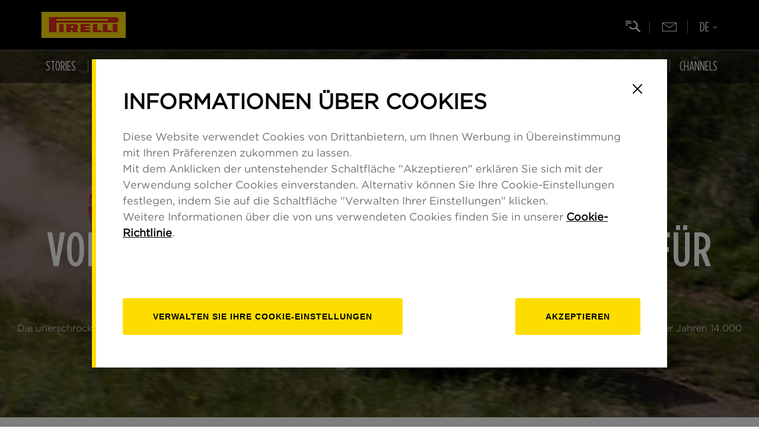

--- FILE ---
content_type: text/html; charset=UTF-8
request_url: https://www.pirelli.com/global/de-de/race/andere-wettkaempfe/von-peking-nach-paris-eine-premiere-fu-r-ferrari-55848/
body_size: 82961
content:

















	
	
	
		
		
		
		
		
		
		
	
	
	
	
	










	
	
	
	
	
	







    
    
        
    



    
    
    
    
        
        
        
        
        
        
        
        
    
    
    
    





	<!DOCTYPE html>
	<!--[if lt IE 8 ]><html lang="it" class="no-js"><![endif]-->
	<!--[if IE 8 ]><html lang="it" class="no-js ie8"><![endif]-->
	<!--[if IE 9 ]><html lang="it" class="no-js ie9"><![endif]-->
	<!--[if (gt IE 9)|!(IE)]><!-->
	<html lang="it" class="no-js">
<!--<![endif]-->

<head>





	
		
	
	



	

	

	

	

	

	





























    <meta name='robots' content='index, follow, max-image-preview:large, max-snippet:-1, max-video-preview:-1' />


    
    
      
    
	
    
    
    
    
    
    

    
        
    
    
    
        
            
            
                
<meta charset="UTF-8" />
<meta content="IE=edge,chrome=1" http-equiv="X-UA-Compatible" />
<meta name="viewport" content="width=device-width, initial-scale=1.0" />
<link
  rel="icon"
  href="https://www.pirelli.com/global/de-de/assets/resources/gfx/favicon.ico"
  type="image/x-icon"
/>

<script src="https://www.google.com/recaptcha/api.js"></script>

<link
  rel="stylesheet"
  href="https://www.pirelli.com/global/de-de/assets/css/common.css?v=0"
/>

<link
  rel="stylesheet"
  href="https://www.pirelli.com/global/de-de/assets/css/article-tpl.css?v=0"
/>
<link
  rel="stylesheet"
  href="//www.pirelli.com/global/de-de/assets/css/custom.css?v=1.78"
/>




<!-- ANALYTICS GTM AND COOKIE BAR-->
<script>
  if (
    (!window.cookieBarAdded || window.cookieBarAdded === undefined) &&
    window.location.host !== "kolumbus-pirelli-preprod.dshare.cloud"
  ) {
    analyticsEvent = function () {};
    analyticsVPV = function () {};
    analyticsClearVPV = function () {};
    analyticsForm = function () {};
    analyticsSocial = function () {};
    window.dataLayer = window.dataLayer || [];

    var lang = "de-de";
    var cookieLang = lang.replace("-", "_");
    var cookieScript = document.createElement("script");
    cookieScript.src =
      "//www.pirelli.com/staticfolder/Tyre/cookie-bar/1.8/cookies-gtm.min.js?countrycode=" +
      cookieLang +
      "&gtmcontainer=GTM-5474NX&bu=global&customdata=global";
    if ("www.pirelli.com".includes("www-uat")) {
      cookieScript.src += "&forcecookies=1";
    }
    cookieScript.id = "cookiescript";
    document.head.appendChild(cookieScript);
    window.cookieBarAdded = true;
  }
</script>

<!-- ANALYTICS GTM AND COOKIE BAR -->

<!-- Facebook Pixel Code NL-->
<!-- <script>
    ! function(f, b, e, v, n, t, s) {
        if (f.fbq) return;
        n = f.fbq = function() {
            n.callMethod ? n.callMethod.apply(n, arguments) : n.queue.push(arguments)
        };
        if (!f._fbq) f._fbq = n;
        n.push = n;
        n.loaded = !0;
        n.version = '2.0';
        n.queue = [];
        t = b.createElement(e);
        t.async = !0;
        t.src = v;
        s = b.getElementsByTagName(e)[0];
        s.parentNode.insertBefore(t, s)
    }(window, document, 'script', 'https://connect.facebook.net/en_US/fbevents.js');
    //fbq('init', '447303146398122');
</script>-->
<!-- End Facebook Pixel Code NL -->

<!-- Facebook Pixel Code -->
<!-- <script>
    //fbq('init', '412934738880506');
    fbq('track', "PageView");
    fbq('track', 'CompleteRegistration');
</script>-->

<!-- Google Code per il tag di remarketing -->
<script type="text/javascript">
  /* <![CDATA[ */
  var google_conversion_id = 882404798;
  var google_custom_params = window.google_tag_params;
  var google_remarketing_only = true;
  /* ]]> */
</script>
<script
  type="text/javascript"
  src="//www.googleadservices.com/pagead/conversion.js"
></script>
<noscript
  ><div style="display: inline">
    <img
      height="1"
      width="1"
      style="border-style: none"
      alt=""
      src="//googleads.g.doubleclick.net/pagead/viewthroughconversion/882404798/?value=0&amp;guid=ON&amp;script=0"
    /></div
></noscript>


            
        
    
    
    








































































    


    



<!-- METADATI SEO -->

   
   
<title>Von Peking nach Paris: eine premiere für Ferrari | Pirelli</title>
   


<meta name="viewport" content="width=device-width, initial-scale=1.0">


   
   
<meta name="description" content="Die unerschrockenen Italiener Giorgio Schön und Enrico Guggiari stellten sich der Herausforderung, in einem Ferrari 308 GT4 aus den 1970er Jahren 14.000 Kilometer mit Pirelli Reifen zu fahren" />
   


<meta name="Keywords" content="" />
<meta name="sections" content="andere-wettkaempfe" />

<meta http-equiv="X-UA-Compatible" content="IE=Edge" />
<meta http-equiv="Content-Type" content="text/html;charset=UTF-8" />

<link rel="canonical" href="https://www.pirelli.com/global/de-de/race/andere-wettkaempfe/von-peking-nach-paris-eine-premiere-fu-r-ferrari-55848/"/>

    
        
        
            <link href="https://www.pirelli.com/global/de-de/race/andere-wettkaempfe/von-peking-nach-paris-eine-premiere-fu-r-ferrari-55848/amp/"/>
        
    


<meta property="og:type" content="article">
<meta property="og:title" content="Von Peking nach Paris: eine premiere für Ferrari">
<meta property="og:description" content="Zwei Freunde stehen auf dem Dach eines klassischen Ferrari, umgeben von der Schönheit eines Pariser Platzes. Hinter ihnen liegen 14.000 Kilometer voller unglaub">
<meta property="og:image" content="https://binaries.pirelli.com/2022/11/17/153946685-45a9c90c-c3d6-444d-8cb6-7a1ff203af62.jpg">
<meta property="og:image:width"  content="1000" >
<meta property="og:image:height" content="1000">
<meta property="og:url" content="https://www.pirelli.com/global/de-de/race/andere-wettkaempfe/von-peking-nach-paris-eine-premiere-fu-r-ferrari-55848/">

<meta property="twitter:card" content="summary_large_image">

<meta property="twitter:title" content="Von Peking nach Paris: eine premiere für Ferrari">
<meta property="twitter:description" content="Zwei Freunde stehen auf dem Dach eines klassischen Ferrari, umgeben von der Schönheit eines Pariser Platzes. Hinter ihnen liegen 14.000 Kilometer voller unglaub">
<meta property="twitter:url" content="https://www.pirelli.com/global/de-de/race/andere-wettkaempfe/von-peking-nach-paris-eine-premiere-fu-r-ferrari-55848/">
<meta property="twitter:image" content="https://binaries.pirelli.com/2022/11/17/153946685-45a9c90c-c3d6-444d-8cb6-7a1ff203af62.jpg">
<meta property="twitter:image:width"  content="1000">
<meta property="twitter:image:height" content="1000">
<link rel="image_src" href="https://binaries.pirelli.com/2022/11/17/153946685-45a9c90c-c3d6-444d-8cb6-7a1ff203af62.jpg" />
<meta name="publisher" content="Pirelli" /> 
<meta name="url" content="https://www.pirelli.com/global/de-de/race/andere-wettkaempfe/von-peking-nach-paris-eine-premiere-fu-r-ferrari-55848/" />





    
    
    
    
    
    
    


    
    
    
    
     <link rel="alternate" href="https://www.pirelli.com/global/de-de/race/andere-wettkaempfe/von-peking-nach-paris-eine-premiere-fu-r-ferrari-55848/" hreflang="de" />
    
    
    
    
    













    
    
    
    
    
        <script type="application/ld+json">
        {
            "@context": "https://schema.org",
            "@type": "NewsArticle",
            "url": "https://www.pirelli.com/global/de-de/race/andere-wettkaempfe/von-peking-nach-paris-eine-premiere-fu-r-ferrari-55848/",
            "mainEntityOfPage": "https://www.pirelli.com/global/de-de/race/andere-wettkaempfe/von-peking-nach-paris-eine-premiere-fu-r-ferrari-55848/",
            "headline": "Von Peking nach Paris: eine premiere für Ferrari",
            "text": "Zwei Freunde stehen auf dem Dach eines klassischen Ferrari, umgeben von der Schönheit eines Pariser Platzes. Hinter ihnen liegen 14.000 Kilometer voller unglaublicher Landschaften und unvergesslicher Momente, aber auch Schlamm, Schmerz und Streit.               Diesen Moment erleben Giorgio Schön und Enrico Guggiari unmittelbar nach dem Abschluss der  Peking to Paris  Motor Challenge, in deren Verlauf sie in einem mit Pirelli Reifen ausgestatteten  308 GT4  Rossocorsa aus dem Jahre 1974 durch zwölf Länder gereist waren.               Eine unglaubliche Leistung, zumal zuvor noch kein Ferrari das Langstreckenrennen absolviert hatte. Und doch spüren die beiden Fahrer in jenen Minuten auch eine gewisse Trauer, denn vielleicht hätten sie einen Platz auf dem Podium erkämpfen können, hätte es nicht eine Reihe von Missgeschicken gegeben.               Eine unglaubliche Leistung, zumal zuvor noch kein Ferrari das Langstreckenrennen absolviert hatte.                                                                                                                                                                                                                             Show more images                                                                                                                                                                                                                                                                                                                                                                                                                                                                                                                                                                                                                                                                                                                                                                                                                                                                                                                                                                                                                                                                                                                                                                                                                                                                                                                                                                                                                                                                Probleme auf der Strecke          „Wir sind glücklich, aber auch ein wenig traurig“, erklärt der erfahrene Fahrer und ehemalige Energieberater  Enrico Guggiari  (72). „Wir fühlten, das Auto und die Reifen waren einer Platzierung unter den Top-Drei würdig, und wir haben viele Sonderprüfungen gewonnen. Aber leider gab es einige unvorhersehbare Probleme, die uns wirklich zurückgeworfen haben.&#034;               Tatsächlich mussten sie bereits während der ersten Etappe – unmittelbar nach dem Verlassen der chinesischen Mauer – anhalten, weil Guggiari an einem Nierenstein litt und eine zweitägige medizinische Notfallbehandlung benötigte.               Daraufhin durften die beiden das Rennen zunächst nicht wieder aufnehmen: „Sie sagten uns, die Rallye sei für uns vorbei, ein schrecklicher negativer Höhepunkt. Aber zum Glück ließen sie uns dann doch weitermachen“, erzählt  Giorgio Schön  (73), ein Geschäftsmann aus der Modebranche und Gründer von Rossocorsa Racing.        Verlorene Zeit aufholen          Nach ihrer Rückkehr ins Rennen musste das Duo sich zwei Tage durch die fesselnde, aber ausgesprochen knifflige Wüste Gobi kämpfen, aber die Männer freuten sich, überhaupt wieder im Rennen zu sein und genossen die unglaublichen Landschaften der Mongolei.               „Die Aussicht war phantastisch“, erinnert sich Guggiari. „Das war definitiv der beste Teil, auch hinsichtlich des Rennens.“               „Der Himmel in der Mongolei hat eine unglaubliche Farbe – wir fuhren auf einmaligen Straßen“, ergänzt Schön.               Der Himmel in der Mongolei hat eine unglaubliche Farbe –&amp;nbsp;wir fuhren auf einmaligen Straßen                Durch einige spektakuläre Zeiten in den Sonderprüfungen auf Wüstenstraßen schob das Paar sein rotes Auto vom letzten Platz der 108 Teams nach vorne, obwohl die Führenden unerreichbar blieben. Nach einem weiteren medizinischen Problem begann der 308 GT4 zu fliegen, und als sie Europa erreichten, lag das Duo bereits auf dem 50. Platz und schickte sich an, sich für den Europacup zu qualifizieren – eine Kategorie, die nur die Etappen des Kontinents berücksichtigt.        Gegen alle Widrigkeiten          „Das Auto lief absolut perfekt, obwohl niemand geglaubt hat, dass wir das Rennen beenden können“, erinnert sich Guggiari. „Als wir wieder in  Peking  ankamen, war der Vergaser komplett hinüber. Ich verbrachte einen Nachmittag damit, die Zündkerzen zu wechseln und zu versuchen, die Vergaser zu kombinieren. Andere Konkurrenten kamen vorbei und dachten: &#039;Diese Jungs werden niemals den Start schaffen`, aber wir haben es geschafft, das Rennen zu beenden und die ganze Zeit mit unseren Pirelli Reifen zu fahren.&#034;               Das Auto lief absolut perfekt, obwohl niemand geglaubt hat,&amp;nbsp; dass wir das Rennen beenden können                Die  Pirelli  Reifen haben ihre Aufgabe perfekt erfüllt: „In Asien haben wir auf sehr gefährlichen Straßen, fast unbefestigten Wegen, Scorpion Reifen montiert, die ideal für solche Bedingungen sind“, erklärt Schön. „Wir hatten nur zwei Platten, einen aufgrund eines wirklich scharfen Felsens, den anderen verursachte ein Nagel. In Europa hingegen fuhren wir ab Finnland mit den CN 36 Reifen, der uns auf den Sonderetappen, auf denen wir oftmals die besten Zeiten erzielten, sehr schnell machte.“               Im  Europapokal  lag das Paar mit einem satten Vorsprung an der Spitze des Feldes, doch das Pech blieb ihnen weiterhin treu – in Polen verwirrte sie die Beschilderung einer Zapfsäule, und sie tankten Diesel. Sie verloren Stunden mit dem Entleeren des Tanks und dem Reinigen des Motors, was schließlich die Hoffnung der beiden Italiener auf einen Podiumsplatz begrub. „Es war wirklich schade, zumal wir ein tolles Auto hatten und gut fuhren. Enrico saß bei den Etappen auf unbefestigten Pisten am Steuer, ich bei den Abschnitten auf Asphalt“, berichtet Schön.               Sie verloren Stunden mit dem Entleeren des Tanks und dem Reinigen des Motors, was schließlich die Hoffnung der beiden Italiener auf einen Podiumsplatz begrub.         Bonjour Paris                         Am 7. Juli schwengte Paolo Costantino Borghese, ein Nachfahre von Prinz Scipione Borghese, dem Sieger der ersten Rallye von Peking nach Paris im Jahr 1907, die Zielflagge auf dem Place Vendôme. 36 Tage und zwölf Länder lagen hinter den Wettbewerbern. Die australische Legende  Gerry Crown , inzwischen 87 Jahre alt, und sein Co-Pilot Matt Bryson erzielten einen historischen Hattrick – sie gewannen die Rallye zum dritten Mal in einem Leyland P76.               Eine weitere unglaubliche Leistung erbrachten Mitch Goss und Christopher Rolph: Sie erreichten die Ziellinie, nachdem sie die 14.000 Kilometer in einem  Dampfwagen von 1910  gefahren waren.               Den Zieleinlauf empfand Schön als einen sehr emotionalen Moment. „All unsere Anhänger, ein paar Freunde und die Familie standen dort: Bei der Ankunft hat man das Gefühl, etwas Wichtiges geschafft zu haben. Und in Paris muss man sowieso feiern.“        Nächstes Mal Glück?          Die  nächste Peking nach Paris  Motor Challenge findet in drei Jahren statt, und weder Schön noch Guggiari haben eine erneute Teilnahme ausgeschlossen.               „Für 2022 planen sie, die europäische Route zu ändern und sich nach Süden in Richtung Türkei und Griechenland zu orientieren“, sagt Guggiari. „Und ich muss gestehen, dass die Straßen von Finnland in diesem Jahr etwas langweilig waren, während die für das nächste Mal geplanten Routen wirklich gut aussehen.“               Schön würde ein weiterer Versuch nichts ausmachen. Es wäre sein dritter Anlauf. „Das wäre wunderbar, obwohl bis dahin drei Jahre vergangen sein werden und ich sehen muss, wie ich mich dann fühle.“               „Die Anmeldefrist endet in sechs Monaten, und obwohl sie teuer sind, werden die Plätze wegen der Schönheit dieses einzigartigen Rennens sofort vergeben – daher muss ich bald eine Entscheidung treffen.“",
            "keywords": "",
            "articleSection": "andere wettkaempfe",
            "publisher": {
                "@type": "Organization",
                "name": "Pirelli",
                "logo": {
                "@type": "ImageObject",
                "url": "https://www.pirelli.com/global/de-de/assets/images/pirelli-logo.png",
                "height": "233",
                "width":"1080"
                }
            },
            "image": {
                "contentUrl": "https://binaries.pirelli.com/2022/11/17/153946685-45a9c90c-c3d6-444d-8cb6-7a1ff203af62.jpg",
                "url": "https://binaries.pirelli.com/2022/11/17/153946685-45a9c90c-c3d6-444d-8cb6-7a1ff203af62.jpg",
                "@type": "ImageObject",
                "width": "1000",
                "height": "1000"
            },
            "author": {
                "@type": "Person",
                "name": "Pirelli"
            },
            "dateCreated": "2019-07-17T17:17:00Z",
            "dateModified": "2019-09-19T12:39:20Z",
            "datePublished": "2019-07-18T04:00:00Z"
        }
        </script>
    


</head>

<body class="en_WW">
	<!-- Google Tag Manager (noscript) -->
	<noscript>
		<iframe src="https://www.googletagmanager.com/ns.html?id=GTM-5474NX"
			height="0" width="0" style="display: none; visibility: hidden"></iframe>
	</noscript>
	<!-- End Google Tag Manager (noscript) -->

	<script type="text/pirelli-template" id="preloader-template">
                                                <div id="preloader-wrapper">
                                                    <img src="/resources/gfx/dash-loading.gif" />
                                                </div>
                                            </script>
	<script type="text/pirelli-template" id="lightbox-template">
                                                <div class="lightbox-wrapper">
                                                    <div class="over-lightbox"></div>
                                                    <div class="lightbox">
                                                        <a title="Close" class="close-lightbox" href="javascript:void(0)">&times;</a>
                                                        <div class="content-lightbox">

                                                        </div>
                                                    </div>
                                                </div>
                                            </script>

	
	<header id="header" data-mediator="common">
  <div class="mainBar">
    <div class="container">
      <!-- ZONA 3-->

      <a
        id="logo"
        href="//www.pirelli.com/global/de-de/homepage/"
      >
        <img
          class="respImage"
          src="https://binaries.pirelli.com/common/logo-pirelli2x.jpg"
          alt="PIRELLI"
        />
      </a>

      <!-- ZONA 3 - END -->
      <div
        class="visible-xs-inline-block visible-sm-inline-block visible-md-inline-block mobileMenu"
      >
        <span></span>
        <span></span>
        <span></span>
      </div>
    </div>
  </div>

  <div class="navBar">
    <div class="container">
      <a
        class="goToCom"
        href="//www.pirelli.com/global/de-de/homepage/"
        aria-label="Vai al sito Pirelli"
      ></a>
      <div class="searchTrigger" tabindex="0"></div>
      <div class="goToNl">
        <a
          href="//www.pirelli.com/global/en-ww/facebook-newsletter/"
        ></a>
      </div>
      <div
        class="langSelector"
        tabindex="0"
        aria-haspopup="true"
        aria-label="Selezione della lingua"
      >
        <div class="langCurrent"><span></span></div>
        <div class="langSubMenu">
          <a
            tabindex="0"
            href="//www.pirelli.com/global/it-it/homepage/"
            aria-label="Italiano"
            >IT</a
          >
          <a
            tabindex="0"
            href="//www.pirelli.com/global/en-ww/homepage/"
            aria-label="Inglese"
            >EN</a
          >
          <a
            tabindex="0"
            href="//www.pirelli.com/global/es-es/homepage/"
            aria-label="Spagnolo"
            >ES</a
          >
          <a
            tabindex="0"
            href="//www.pirelli.com/global/pt-br/homepage/"
            aria-label="Portoghese"
            >BR</a
          >
          <a
            tabindex="0"
            class="active"
            href="//www.pirelli.com/global/de-de/homepage/"
            aria-label="Tedesco"
            >DE</a
          >
          <a
            tabindex="0"
            href="//www.pirelli.com/global/fr-fr/homepage/"
            aria-label="Francese"
            >FR</a
          >
          <a
            tabindex="0"
            href="//www.pirelli.cn/global/zh-cn/homepage/"
            aria-label="Cinese"
            >中国</a
          >
        </div>
      </div>
    </div>

    <div class="container static-position">
      <nav class="navWrapper">
        <div class="navItemLeft">
          <div class="submenu-area">
            





<!-- MENUURL: https://www.pirelli.com/global/de-de/utility/menu-57868/ -->
    
        <div id="stories-navitem" class="navItem navigation-submenu">
            <div class="navItemLabel"><a href=""><i class="hidden-xs fa fa-bars"></i>Stories</a></div>
            <div class="navigation">
                <div class="content-nav">
                    <div class="box-translate">

                        <div class="col-md-4">
                            <div class="h3">Stories</div>
                        </div>

                        <div class="col-md-4">

                            <ul class="second-level">
                                
                                    
                                        
                                            <li data-menu-id="0" class="with-children" data-cat="road">
                                                <a href="https://www.pirelli.com/global/de-de/road/"><i class="fa fa-plus"></i>Road</a>
                                            </li>
                                        
                                        
                                            
                                
                                    
                                        
                                            <li data-menu-id="1" class="with-children" data-cat="race">
                                                <a href="https://www.pirelli.com/global/de-de/race/"><i class="fa fa-plus"></i>Race</a>
                                            </li>
                                        
                                        
                                            
                                
                                    
                                        
                                            <li data-menu-id="2" class="with-children" data-cat="life">
                                                <a href="https://www.pirelli.com/global/de-de/life/"><i class="fa fa-plus"></i>Life</a>
                                            </li>
                                        
                                        
                                            
                                
                            </ul>

                        </div>

                        <div class="col-md-4 third-column">
                            
                            

                                <ul class="third-level" data-menu-parent-id="0" data-cat="road">
                                    <li class="cat-title"><a href="https://www.pirelli.com/global/de-de/road/">Road overview</a></li>
                                    
                                        <li class="stories-links"><a href="https://www.pirelli.com/global/de-de/road/automobile/"><span>Automobile</span></a></li>
                                        
                                    
                                        <li class="stories-links"><a href="https://www.pirelli.com/global/de-de/road/motorrad/"><span>Motorrad</span></a></li>
                                        
                                    
                                        <li class="stories-links"><a href="https://www.pirelli.com/global/de-de/road/fahrrad/"><span>Fahrrad</span></a></li>
                                        
                                    
                                </ul>
                            

                                <ul class="third-level" data-menu-parent-id="1" data-cat="race">
                                    <li class="cat-title"><a href="https://www.pirelli.com/global/de-de/race/">Race overview</a></li>
                                    
                                        <li class="stories-links"><a href="https://www.pirelli.com/global/de-de/race/formel-1/"><span>Formel 1</span></a></li>
                                        
                                    
                                        <li class="stories-links"><a href="https://www.pirelli.com/global/de-de/race/rallye/"><span>Rally</span></a></li>
                                        
                                    
                                        <li class="stories-links"><a href="https://www.pirelli.com/global/de-de/race/gran-turismo/"><span>Gran Turismo</span></a></li>
                                        
                                    
                                        <li class="stories-links"><a href="https://www.pirelli.com/global/de-de/race/superbike/"><span>Superbike</span></a></li>
                                        
                                    
                                        <li class="stories-links"><a href="https://www.pirelli.com/global/de-de/race/segelsport/"><span>Segelsport</span></a></li>
                                        
                                    
                                        <li class="stories-links"><a href="https://www.pirelli.com/global/de-de/race/andere-wettkaempfe/"><span>Andere Wettkaempfe</span></a></li>
                                        
                                    
                                        <li class="stories-links"><a href="https://www.pirelli.com/global/de-de/race/e-sport/"><span>E-sport</span></a></li>
                                        
                                    
                                        <li class="stories-links"><a href="https://www.pirelli.com/global/de-de/race/gaming/"><span>Gaming</span></a></li>
                                        
                                    
                                </ul>
                            

                                <ul class="third-level" data-menu-parent-id="2" data-cat="life">
                                    <li class="cat-title"><a href="https://www.pirelli.com/global/de-de/life/">Life overview</a></li>
                                    
                                        <li class="stories-links"><a href="https://www.pirelli.com/global/de-de/life/nachhaltigkeit/"><span>Nachhaltigkeit</span></a></li>
                                        
                                    
                                        <li class="stories-links"><a href="https://www.pirelli.com/global/de-de/life/people/"><span>People</span></a></li>
                                        
                                    
                                        <li class="stories-links"><a href="https://www.pirelli.com/global/de-de/life/pirelli-kalender/"><span>Pirelli Kalender</span></a></li>
                                        
                                    
                                        <li class="stories-links"><a href="https://www.pirelli.com/global/de-de/life/lifestyle/"><span>Lifestyle</span></a></li>
                                        
                                    
                                        <li class="stories-links"><a href="https://www.pirelli.com/global/de-de/life/innovation/"><span>Innovation</span></a></li>
                                        
                                    
                                </ul>
                            

                            <a href="#" class="prev-nav">back</a>
                        </div>

                        <div class="col-md-4 fourth-column"></div>

                        <div class="col-md-4 fifth-column"></div>

                    </div>
                </div>
            </div>
        </div>
    
        <div id="stories-navitem" class="navItem navigation-submenu">
            <div class="navItemLabel"><a href=""><i class="hidden-xs fa fa-bars"></i>Produkte</a></div>
            <div class="navigation">
                <div class="content-nav">
                    <div class="box-translate">

                        <div class="col-md-4">
                            <div class="h3">Produkte</div>
                        </div>

                        <div class="col-md-4">

                            <ul class="second-level">
                                
                                    
                                        
                                        
                                            <li>
                                                <a href="https://www.pirelli.com/tyres/de-de/pkw/homepage" target="_blank"><i class="fa fa-angle-right"></i>Autoreifen</a>
                                            </li>
                                        
                                            
                                
                                    
                                        
                                        
                                            <li>
                                                <a href="https://www.pirelli.com/tyres/de-de/motorrad/homepage" target="_blank"><i class="fa fa-angle-right"></i>Motorradreifen</a>
                                            </li>
                                        
                                            
                                
                                    
                                        
                                        
                                            <li>
                                                <a href="https://www.pirelli.com/tyres/en-ww/bike" target="_blank"><i class="fa fa-angle-right"></i>Fahrradreifen</a>
                                            </li>
                                        
                                            
                                
                            </ul>

                        </div>

                        <div class="col-md-4 third-column">
                            
                            

                                <ul class="third-level" data-menu-parent-id="0" data-cat="">
                                    <li class="cat-title"><a href="https://www.pirelli.com/tyres/de-de/pkw/homepage">Autoreifen overview</a></li>
                                    
                                </ul>
                            

                                <ul class="third-level" data-menu-parent-id="1" data-cat="">
                                    <li class="cat-title"><a href="https://www.pirelli.com/tyres/de-de/motorrad/homepage">Motorradreifen overview</a></li>
                                    
                                </ul>
                            

                                <ul class="third-level" data-menu-parent-id="2" data-cat="">
                                    <li class="cat-title"><a href="https://www.pirelli.com/tyres/en-ww/bike">Fahrradreifen overview</a></li>
                                    
                                </ul>
                            

                            <a href="#" class="prev-nav">back</a>
                        </div>

                        <div class="col-md-4 fourth-column"></div>

                        <div class="col-md-4 fifth-column"></div>

                    </div>
                </div>
            </div>
        </div>
    
        <div id="products-navitem" class="navItem navigation-submenu">
            <div class="navItemLabel"><a href=""><i class="hidden-xs fa fa-bars"></i>Lifestyle</a></div>
            <div class="navigation">
                <div class="content-nav">
                    <div class="box-translate">

                        <div class="col-md-4">
                            <div class="h3">Lifestyle</div>
                        </div>

                        <div class="col-md-4">

                            <ul class="second-level">
                                
                                    
                                        
                                        
                                            <li>
                                                <a href="https://store.pirelli.com/ " target="_blank"><i class="fa fa-angle-right"></i>Pirelli Podium Cap Special Edition</a>
                                            </li>
                                        
                                            
                                
                            </ul>

                        </div>

                        <div class="col-md-4 third-column">
                            
                            

                                <ul class="third-level" data-menu-parent-id="0" data-cat="">
                                    <li class="cat-title"><a href="https://store.pirelli.com/ ">Pirelli Podium Cap Special Edition overview</a></li>
                                    
                                </ul>
                            

                            <a href="#" class="prev-nav">back</a>
                        </div>

                        <div class="col-md-4 fourth-column"></div>

                        <div class="col-md-4 fifth-column"></div>

                    </div>
                </div>
            </div>
        </div>
    


          </div>
        </div>

        <div class="navItemRight">
          <div class="submenu-area">
            <div id="aboutus-navitem" class="navItem navigation-submenu">
              <div class="navItemLabel">
                <a
                  class="#"
                  href="https://corporate.pirelli.com/corporate/en-ww/aboutus/aboutus"
                  >Company</a
                >
              </div>
            </div>
          </div>
          <div id="channels-navitem" class="navItem">
            <div class="navItemLabel">
              <button
                class="button-navItemLabel"
                aria-haspopup="true"
                aria-expanded="true"
                tabindex="0"
              >
                Channels
              </button>
            </div>
            <div class="navItemMenu" role="menu">
              <ul>
                <li role="none">
                  <a
                    href="https://pirellicalendar.pirelli.com/en-ww/home"
                    target="_blank"
                    role="menuitem"
                    tabindex="0"
                  >
                    <img
                      alt="Pirelli Calendar"
                      src="https://binaries.pirelli.com/common/plc-channel-item-cal.png"
                    />
                    <span class="sr-only">Pirelli Calendar</span>
                  </a>
                </li>
                <li role="none">
                  <a
                    href="https://www.fondazionepirelli.org/"
                    target="_blank"
                    role="menuitem"
                    tabindex="0"
                  >
                    <img
                      alt="Fondazione Pirelli"
                      src="https://binaries.pirelli.com/common/plc-channel-item-fond.png"
                    />
                    <span class="sr-only">Fondazione Pirelli</span>
                  </a>
                </li>
                <li role="none">
                  <a
                    href="https://pirellihangarbicocca.org/"
                    target="_blank"
                    role="menuitem"
                    tabindex="0"
                  >
                    <img
                      alt="Hangar Bicocca"
                      src="https://binaries.pirelli.com/common/plc-channel-item-hangbic.png"
                    />
                    <span class="sr-only">Hangar Bicocca</span>
                  </a>
                </li>
                <li role="none">
                  <a
                    href="//www.pirellidesign.com/"
                    target="_blank"
                    role="menuitem"
                    tabindex="0"
                  >
                    <img
                      alt="Pirelli Design"
                      src="https://binaries.pirelli.com/common/plc-channel-item-design-white.png"
                    />
                    <span class="sr-only">Pirelli Design</span>
                  </a>
                </li>
                <li role="none">
                  <a
                    href="/global/it-it/150-anni/"
                    target="_blank"
                    role="menuitem"
                    tabindex="0"
                  >
                    <img
                      alt="150 Anni"
                      src="https://binaries.pirelli.com/common/Logo_Pirelli150.png"
                    />
                    <span class="sr-only">150 Anni</span>
                  </a>
                </li>
                <li role="none">
                  <a
                    href="/global/it-it/race/racingspot/"
                    role="menuitem"
                    tabindex="0"
                  >
                    <img
                      alt="Racing Spot"
                      src="https://binaries.pirelli.com/common/plc-channel-item-racing-black.png"
                    />
                    <span class="sr-only">Racing Spot</span>
                  </a>
                </li>
                <li role="none">
                  <a href="/global/it-it/world/" role="menuitem" tabindex="0">
                    <img
                      alt="Mondo"
                      src="https://binaries.pirelli.com/common/plc-channel-item-world-black.png"
                    />
                    <span class="sr-only">Mondo</span>
                  </a>
                </li>
              </ul>
            </div>
          </div>
          <div></div>
        </div>
      </nav>
    </div>
  </div>

  <div id="searchbar-wrapper" class="filter-by" data-mediator="filter-by">
    <section class="filter-tags clearfix">
      <div class="container">
        <div class="search-result-ctr">
          <div class="search-result-cnt">
            <div class="form-live-search" tabindex="0">
              <form id="live-search" action="" class="styled" method="post">
                <!-- Main Input -->
                <input
                  name="search"
                  type="text"
                  id="typeahead"
                  autocomplete="off"
                  autofocus
                  placeholder="Beginnen Sie hier mit der Eingabe."
                />
              </form>
            </div>
          </div>
        </div>
      </div>
    </section>
  </div>
</header>
<script>
  document.addEventListener("DOMContentLoaded", () => {
    const navButton = document.querySelector("#channels-navitem .navItemLabel");
    const navMenu = document.querySelector("#channels-navitem .navItemMenu");
    const menuItems = navMenu.querySelectorAll("a");

    // Toggle menu on button click or Enter/Space key
    navButton.addEventListener("click", toggleMenu);
    navButton.addEventListener("keydown", (e) => {
      if (e.key === "Enter" || e.key === " ") {
        e.preventDefault();
        toggleMenu();
      }
      if (e.key === "ArrowDown") {
        e.preventDefault();
        focusFirstMenuItem();
      }
    });

    // Close menu if clicked outside
    document.addEventListener("click", (e) => {
      if (!navMenu.contains(e.target) && e.target !== navButton) {
        closeMenu();
      }
    });

    // Keyboard navigation inside menu
    menuItems.forEach((item, index) => {
      item.addEventListener("keydown", (e) => {
        switch (e.key) {
          case "ArrowDown":
            e.preventDefault();
            focusMenuItem(index + 1);
            break;
          case "ArrowUp":
            e.preventDefault();
            focusMenuItem(index - 1);
            break;
          case "Escape":
            e.preventDefault();
            closeMenu();
            navButton.focus();
            break;
        }
      });
    });

    function toggleMenu() {
      const expanded = navButton.getAttribute("aria-expanded") === "true";
      navButton.setAttribute("aria-expanded", String(!expanded));
      navMenu.style.display = expanded ? "none" : "block";
      if (!expanded) focusFirstMenuItem();
    }

    function closeMenu() {
      navButton.setAttribute("aria-expanded", "false");
      navMenu.style.display = "none";
    }

    function focusFirstMenuItem() {
      if (menuItems.length > 0) menuItems[0].focus();
    }

    function focusMenuItem(index) {
      if (index >= 0 && index < menuItems.length) {
        menuItems[index].focus();
      }
    }

    // Initialize menu closed
    closeMenu();
  });
</script>








	
		
		

		<article data-item-id="kolumbus:pirelli-de:55848"
        class="default-article">

			<main id="page" role="main">
				<div id="article-feed" data-mediator="image-gallery">
					<article id="article-view" class="  road article"
						data-mediator="interna-tpl">
						<section id="article-headline">
							
								
									<div class="article-image"
										style="background-image:url('https://binaries.pirelli.com/2023/05/16/151346941-376069df-1344-4d7f-bd92-21e4181d3cb0.jpg');min-height:620px;">
								
								
							
							<div class="hgroup">
								<small class='mainTag' data-cat='




race'> <svg
										version="1.1" class="brk-left"
										xmlns="http://www.w3.org/2000/svg"
										xmlns:xlink="http://www.w3.org/1999/xlink" x="0px" y="0px"
										width="186.105px" height="583.242px"
										viewBox="0 0 186.105 583.242"
										enable-background="new 0 0 186.105 583.242"
										xml:space="preserve">
                                         <path class="path"
											fill-rule="evenodd" clip-rule="evenodd"
											d="M0,273.296c0.951-9.75,1.657-19.532,2.892-29.246
						                                   c10.889-85.659,48.279-157.807,111.17-216.764C124.104,17.874,135.025,9.401,146.123,0c9.279,13.604,17.95,26.316,26.648,39.068
					              	                      C88.575,104.987,43.386,190.351,46.193,297.473C48.996,404.397,98.56,487.13,186.105,548.869
					                                  	  c-8.336,11.148-16.642,22.256-25.702,34.373c-13.204-10.376-26.653-19.912-38.936-30.771
						                                  C59.405,497.603,20.414,429.462,5.685,347.804c-2.447-13.566-3.229-27.434-4.8-41.159c-0.243-2.122-0.587-4.232-0.884-6.349
						                                 C0,291.296,0,282.296,0,273.296z" />
                                    </svg> 
									<a href="https://www.pirelli.com/global/de-de/race/andere-wettkaempfe/" title="">andere wettkaempfe</a>
									<svg version="1.1" class="brk-right"
										xmlns="http://www.w3.org/2000/svg"
										xmlns:xlink="http://www.w3.org/1999/xlink" x="0px" y="0px"
										width="197.508px" height="580.054px"
										viewBox="0 0 197.508 580.054"
										enable-background="new 0 0 197.508 580.054"
										xml:space="preserve">
                                      <path class="path"
											fill-rule="evenodd" clip-rule="evenodd"
											d="M197.508,289.697c-0.938,9.413-1.685,18.85-2.845,28.236
						                              c-10.109,81.812-44.879,151.538-103.135,209.657c-19.779,19.733-41.768,36.689-65.674,51.154c-0.685,0.414-1.421,0.744-2.51,1.309
					                               	C15.498,568.409,7.765,556.936,0,545.413c90.052-57.835,143.162-138.36,150.669-245c7.493-106.459-33.476-193.583-114.482-263.101
					                                	c4.545-6.093,9.178-12.301,13.807-18.512C54.555,12.682,59.111,6.559,63.996,0c1.668,1.262,2.992,2.172,4.214,3.202
					                                  c69.712,58.789,112.122,132.94,125.434,223.374c1.453,9.869,2,19.871,3.009,29.808c0.182,1.782,0.565,3.543,0.855,5.313
					                               	C197.508,271.03,197.508,280.364,197.508,289.697z" />
                                    </svg>
								</small>

								<h1 class="pageName">
									Von Peking nach Paris: eine premiere für Ferrari
								</h1>
								
								
									<h2>

										<p>Die unerschrockenen Italiener Giorgio Schön und Enrico Guggiari stellten sich der Herausforderung, in einem Ferrari 308 GT4 aus den 1970er Jahren 14.000 Kilometer mit Pirelli Reifen zu fahren</p>

									</h2>
								
							</div>
				</div>
				</section>

				<section id="article-content">
					<div class="container">

						<div class="row">
							<div class="col-pir-6 col-pir-offset-1">
								
  
    
      







	
	
	
		
		
		
		
		
		
		
	
	
	
	
	





        

        <div class="pageTag">
          <a href="https://www.pirelli.com/global/de-de/homepage/"> Home</a>
          
            
            
            
            
              
            
            

            
              
                 
                 
              
                <i class="fa fa-angle-right"></i>
                
              
            

            
          
            
            
            
            
              
            
            

            
              
                
              
                 
                 
              
            

            
              <a href="https://www.pirelli.com/global/de-de/race/">race</a>
            
          
            
            
            
            
              
            
            

            
              
                 
               
                   <i class="fa fa-angle-right"></i>
              
                 
              
            

            
              <a href="https://www.pirelli.com/global/de-de/race/andere-wettkaempfe/">andere wettkaempfe</a>
            
          
            
            
            
            
              
            
            

            
              
                 
                 
                 
                     <i class="fa fa-angle-right"></i>
              
              
            

            
          
          <strong>
            Von Peking nach Paris: eine premiere für Ferrari
          </strong>
        </div>
							</div>
						</div>

						<div class="row">
							<div class="col-pir-1">
								






<aside id="article-aside">
	<div class="imgWrapper">
		<img src="https://binaries.pirelli.com/2022/11/17/153946685-45a9c90c-c3d6-444d-8cb6-7a1ff203af62.jpg" />
	</div>
	
		<div class="pageName">Von Peking nach Paris: eine premiere für Ferrari</div>
	
	
	
		
		
			<a href="javascript:void(0);" class="sharer" rel="nofollow"
				data-url="https://www.facebook.com/sharer/sharer.php?u=https://www.pirelli.com/global/de-de/race/andere-wettkaempfe/von-peking-nach-paris-eine-premiere-fu-r-ferrari-55848/"
				title="Facebook"> <i class="fa fa-facebook"></i>
			</a>
			<a href="javascript:void(0);" class="sharer" rel="nofollow"
				data-url="https://twitter.com/share?url=https://www.pirelli.com/global/de-de/race/andere-wettkaempfe/von-peking-nach-paris-eine-premiere-fu-r-ferrari-55848/&text=Von Peking nach Paris: eine premiere für Ferrari"
				title="X-Twitter"> <i class="fa-brands fa-x-twitter"></i></a>
		
	


</aside>
							</div>
							<div class="col-pir-6">
								<div data-mediator="article-show-more">
									<div class="articleCntSxInner open">
										<div class=" text-1st-letter">
 <div class=" paragraphText letterBig clearfix">
  <p>Zwei Freunde stehen auf dem Dach eines klassischen Ferrari, umgeben von der Schönheit eines Pariser Platzes. Hinter ihnen liegen 14.000 Kilometer voller unglaublicher Landschaften und unvergesslicher Momente, aber auch Schlamm, Schmerz und Streit.</p>
 </div>
</div>
<div class=" text">
 <div class=" paragraphText">
  <p>Diesen Moment erleben Giorgio Schön und Enrico Guggiari unmittelbar nach dem Abschluss der <strong>Peking to Paris </strong>Motor Challenge, in deren Verlauf sie in einem mit Pirelli Reifen ausgestatteten <strong>308 GT4</strong> Rossocorsa aus dem Jahre 1974 durch zwölf Länder gereist waren.</p>
 </div>
</div>
<div class=" text">
 <div class=" paragraphText">
  <p>Eine unglaubliche Leistung, zumal zuvor noch kein Ferrari das Langstreckenrennen absolviert hatte. Und doch spüren die beiden Fahrer in jenen Minuten auch eine gewisse Trauer, denn vielleicht hätten sie einen Platz auf dem Podium erkämpfen können, hätte es nicht eine Reihe von Missgeschicken gegeben.</p>
 </div>
</div>
<div class=" share-cit" data-mediator="share-cit">
 <span class=" sprite quote up"></span>
 <p>Eine unglaubliche Leistung, zumal zuvor noch kein Ferrari das Langstreckenrennen absolviert hatte.</p>
 <span class=" sprite quote dw"></span>
</div>











    
    
        
            
            
            
                
                
                
            
            
            
            <div class="image-wrapper" data-mediator="image-gallery" mediatorid="007">
                <div class="single-image-wrapper show-more-images">
                    <div class="show-more-label"><span>Show more images</span></div>
                    
                        
                            <img id="" class="img-responsive" src="https://binaries.pirelli.com/2022/11/17/153947311-dfb85a06-11a5-4baa-9b0c-0a2b24daf57e.jpg" alt="" title="" />
                        
                    
                        
                    
                        
                    
                        
                    
                        
                    
                        
                    
                        
                    
                </div>
                <div class="img-gallery hidden">
                    <div class="carousel carousel-center" data-title="Von Peking nach Paris: eine premiere für Ferrari" data-tag="andere wettkaempfe">
                        
                            
                                <div class="item" href="https://binaries.pirelli.com/2022/11/17/153947311-dfb85a06-11a5-4baa-9b0c-0a2b24daf57e.jpg" title="" data-effect="fadeIn" data-alt=""></div>
                            
                        
                            
                                <div class="item" href="https://binaries.pirelli.com/2022/11/17/153947918-d5cfca49-852b-441e-9404-829637e7f09c.jpg" title="" data-effect="fadeIn" data-alt=""></div>
                            
                        
                            
                                <div class="item" href="https://binaries.pirelli.com/2022/11/17/153948442-1ba65019-ce6f-4560-9a5f-7ea8660d8990.jpg" title="" data-effect="fadeIn" data-alt=""></div>
                            
                        
                            
                                <div class="item" href="https://binaries.pirelli.com/2022/11/17/153949053-3c806abd-53e7-46fb-adf5-5b6ea1cc085c.jpg" title="" data-effect="fadeIn" data-alt=""></div>
                            
                        
                            
                                <div class="item" href="https://binaries.pirelli.com/2022/11/17/153949915-bf8b21f1-f532-4b5a-a098-c3d0a89febaf.jpg" title="" data-effect="fadeIn" data-alt=""></div>
                            
                        
                            
                                <div class="item" href="https://binaries.pirelli.com/2022/11/17/153950719-868f3499-4399-4804-a0af-52f17bf47165.jpg" title="" data-effect="fadeIn" data-alt=""></div>
                            
                        
                            
                                <div class="item" href="https://binaries.pirelli.com/2022/11/17/153951168-4e377b11-92bd-47ab-8a68-c9f765488b70.jpg" title="" data-effect="fadeIn" data-alt=""></div>
                            
                        
                    </div>
                </div>
            </div>
        
        
        
        
    


<h2>Probleme auf der Strecke</h2>
<div class=" text">
 <div class=" paragraphText">
  <p>„Wir sind glücklich, aber auch ein wenig traurig“, erklärt der erfahrene Fahrer und ehemalige Energieberater <strong>Enrico Guggiari</strong> (72). „Wir fühlten, das Auto und die Reifen waren einer Platzierung unter den Top-Drei würdig, und wir haben viele Sonderprüfungen gewonnen. Aber leider gab es einige unvorhersehbare Probleme, die uns wirklich zurückgeworfen haben."</p>
 </div>
</div>
<div class=" text">
 <div class=" paragraphText">
  <p>Tatsächlich mussten sie bereits während der ersten Etappe – unmittelbar nach dem Verlassen der chinesischen Mauer – anhalten, weil Guggiari an einem Nierenstein litt und eine zweitägige medizinische Notfallbehandlung benötigte.</p>
 </div>
</div>
<div class=" text">
 <div class=" paragraphText">
  <p>Daraufhin durften die beiden das Rennen zunächst nicht wieder aufnehmen: „Sie sagten uns, die Rallye sei für uns vorbei, ein schrecklicher negativer Höhepunkt. Aber zum Glück ließen sie uns dann doch weitermachen“, erzählt <strong>Giorgio Schön</strong> (73), ein Geschäftsmann aus der Modebranche und Gründer von Rossocorsa Racing.</p>
 </div>
</div>
<h2>Verlorene Zeit aufholen</h2>
<div class=" text">
 <div class=" paragraphText">
  <p>Nach ihrer Rückkehr ins Rennen musste das Duo sich zwei Tage durch die fesselnde, aber ausgesprochen knifflige Wüste Gobi kämpfen, aber die Männer freuten sich, überhaupt wieder im Rennen zu sein und genossen die unglaublichen Landschaften der Mongolei.</p>
 </div>
</div>
<div class=" text">
 <div class=" paragraphText">
  <p>„Die Aussicht war phantastisch“, erinnert sich Guggiari. „Das war definitiv der beste Teil, auch hinsichtlich des Rennens.“</p>
 </div>
</div>
<div class=" text">
 <div class=" paragraphText">
  <p>„Der Himmel in der Mongolei hat eine unglaubliche Farbe – wir fuhren auf einmaligen Straßen“, ergänzt Schön.</p>
 </div>
</div>
<div class=" share-cit" data-mediator="share-cit">
 <span class=" sprite quote up"></span>
 <p>Der Himmel in der Mongolei hat eine unglaubliche Farbe –&nbsp;wir fuhren auf einmaligen Straßen</p>
 <span class=" sprite quote dw"></span>
</div>
<div class=" text">
 <div class=" paragraphText">
  <p>Durch einige spektakuläre Zeiten in den Sonderprüfungen auf Wüstenstraßen schob das Paar sein rotes Auto vom letzten Platz der 108 Teams nach vorne, obwohl die Führenden unerreichbar blieben. Nach einem weiteren medizinischen Problem begann der 308 GT4 zu fliegen, und als sie Europa erreichten, lag das Duo bereits auf dem 50. Platz und schickte sich an, sich für den Europacup zu qualifizieren – eine Kategorie, die nur die Etappen des Kontinents berücksichtigt.</p>
 </div>
</div>
<h2>Gegen alle Widrigkeiten</h2>
<div class=" text">
 <div class=" paragraphText">
  <p>„Das Auto lief absolut perfekt, obwohl niemand geglaubt hat, dass wir das Rennen beenden können“, erinnert sich Guggiari. „Als wir wieder in <strong>Peking</strong> ankamen, war der Vergaser komplett hinüber. Ich verbrachte einen Nachmittag damit, die Zündkerzen zu wechseln und zu versuchen, die Vergaser zu kombinieren. Andere Konkurrenten kamen vorbei und dachten: 'Diese Jungs werden niemals den Start schaffen`, aber wir haben es geschafft, das Rennen zu beenden und die ganze Zeit mit unseren Pirelli Reifen zu fahren."</p>
 </div>
</div>
<div class=" share-cit" data-mediator="share-cit">
 <span class=" sprite quote up"></span>
 <p>Das Auto lief absolut perfekt, obwohl niemand geglaubt hat,&nbsp;<br>dass wir das Rennen beenden können</p>
 <span class=" sprite quote dw"></span>
</div>
<div class=" text">
 <div class=" paragraphText">
  <p>Die <strong>Pirelli</strong> Reifen haben ihre Aufgabe perfekt erfüllt: „In Asien haben wir auf sehr gefährlichen Straßen, fast unbefestigten Wegen, Scorpion Reifen montiert, die ideal für solche Bedingungen sind“, erklärt Schön. „Wir hatten nur zwei Platten, einen aufgrund eines wirklich scharfen Felsens, den anderen verursachte ein Nagel. In Europa hingegen fuhren wir ab Finnland mit den CN 36 Reifen, der uns auf den Sonderetappen, auf denen wir oftmals die besten Zeiten erzielten, sehr schnell machte.“</p>
 </div>
</div>
<div class=" text">
 <div class=" paragraphText">
  <p>Im <strong>Europapokal</strong> lag das Paar mit einem satten Vorsprung an der Spitze des Feldes, doch das Pech blieb ihnen weiterhin treu – in Polen verwirrte sie die Beschilderung einer Zapfsäule, und sie tankten Diesel. Sie verloren Stunden mit dem Entleeren des Tanks und dem Reinigen des Motors, was schließlich die Hoffnung der beiden Italiener auf einen Podiumsplatz begrub. „Es war wirklich schade, zumal wir ein tolles Auto hatten und gut fuhren. Enrico saß bei den Etappen auf unbefestigten Pisten am Steuer, ich bei den Abschnitten auf Asphalt“, berichtet Schön.</p>
 </div>
</div>
<div class=" share-cit" data-mediator="share-cit">
 <span class=" sprite quote up"></span>
 <p>Sie verloren Stunden mit dem Entleeren des Tanks und dem Reinigen des Motors, was schließlich die Hoffnung der beiden Italiener auf einen Podiumsplatz begrub.</p>
 <span class=" sprite quote dw"></span>
</div>
<h2>Bonjour Paris</h2>
<div class=" text">
 <div class=" paragraphText">
  <p></p>
 </div>
</div>
<div class=" text">
 <div class=" paragraphText">
  <p>Am 7. Juli schwengte Paolo Costantino Borghese, ein Nachfahre von Prinz Scipione Borghese, dem Sieger der ersten Rallye von Peking nach Paris im Jahr 1907, die Zielflagge auf dem Place Vendôme. 36 Tage und zwölf Länder lagen hinter den Wettbewerbern. Die australische Legende <strong>Gerry Crown</strong>, inzwischen 87 Jahre alt, und sein Co-Pilot Matt Bryson erzielten einen historischen Hattrick – sie gewannen die Rallye zum dritten Mal in einem Leyland P76.</p>
 </div>
</div>
<div class=" text">
 <div class=" paragraphText">
  <p>Eine weitere unglaubliche Leistung erbrachten Mitch Goss und Christopher Rolph: Sie erreichten die Ziellinie, nachdem sie die 14.000 Kilometer in einem <strong>Dampfwagen von 1910</strong> gefahren waren.</p>
 </div>
</div>
<div class=" text">
 <div class=" paragraphText">
  <p>Den Zieleinlauf empfand Schön als einen sehr emotionalen Moment. „All unsere Anhänger, ein paar Freunde und die Familie standen dort: Bei der Ankunft hat man das Gefühl, etwas Wichtiges geschafft zu haben. Und in Paris muss man sowieso feiern.“</p>
 </div>
</div>
<h2>Nächstes Mal Glück?</h2>
<div class=" text">
 <div class=" paragraphText">
  <p>Die <strong>nächste Peking nach Paris</strong> Motor Challenge findet in drei Jahren statt, und weder Schön noch Guggiari haben eine erneute Teilnahme ausgeschlossen.</p>
 </div>
</div>
<div class=" text">
 <div class=" paragraphText">
  <p>„Für 2022 planen sie, die europäische Route zu ändern und sich nach Süden in Richtung Türkei und Griechenland zu orientieren“, sagt Guggiari. „Und ich muss gestehen, dass die Straßen von Finnland in diesem Jahr etwas langweilig waren, während die für das nächste Mal geplanten Routen wirklich gut aussehen.“</p>
 </div>
</div>
<div class=" text">
 <div class=" paragraphText">
  <p>Schön würde ein weiterer Versuch nichts ausmachen. Es wäre sein dritter Anlauf. „Das wäre wunderbar, obwohl bis dahin drei Jahre vergangen sein werden und ich sehen muss, wie ich mich dann fühle.“</p>
 </div>
</div>
<div class=" text">
 <div class=" paragraphText">
  <p>„Die Anmeldefrist endet in sechs Monaten, und obwohl sie teuer sind, werden die Plätze wegen der Schönheit dieses einzigartigen Rennens sofort vergeben – daher muss ich bald eine Entscheidung treffen.“</p>
 </div>
</div>
									</div>
									
								</div>
							</div>

							<div class="col-pir-4">
								











	
	
	
		
		
		
		
		
		
		
	
	
	
	
	




	
	
		<aside id="article-aside-right">

			<div class="discoverMore">



				<div class="h3" data-cat="newsletter">WANT MORE ?</div>

				<form>
					<input type="email" placeholder="Melden Sie sich f&#252;r unseren Newsletter an"
						class="form-control mailValue" />
					<button class="btn btnMail open-lightbox-int-content btn-black"
						type="button" data-content="#newsletter-reg-lightbox"
						data-class="newsletter-lightbox">Ok</button>
				</form>

			</div>

		</aside>
		<div id="newsletter-reg" class="newsletter-reg"
			data-mediator="newsletter-reg">
			<!-- Iscrizione newsletter -begin- -->
			<section class="newsletter-ctr clearfix">
				<div class="form-ctr">
					<form action="" method="">
						<label for="">Newsletter Pirelli.com abonnieren</label>
						<div>
							<input class="mail-input-small" type="text" name=""
								placeholder="'Insert your Email Address" /> <a
								class="btnMail open-lightbox-int-content"
								title="Send &gt;" href="#"
								data-content="#newsletter-reg-lightbox"
								data-class="newsletter-lightbox">Send</a>
						</div>
					</form>
				</div>
			</section>
			<!-- Iscrizione newsletter -begin- -->
			<div class="lightbox-CTR" id="newsletter-reg-lightbox"
				data-mediator="service">
				<div id="newsletter-form">
					<h3>Newsletter Pirelli.com abonnieren</h3>
					<div class="form-ctr">
						<form data-target=".newsletter-lightbox .content-lightbox"
							name='contact-us-form' class="formservice"
							action="https://www.pirelli.com/global/de-de/newsletter/subscribe?pageId=B2CC-2317" method="post">

							<fieldset>
								<input class="mail-input-popup" type="text" id="email"
									name="email" value="" placeholder="Email" alt="Email"
									title="Email">
							</fieldset>

							<fieldset>
								<textarea class="privacyTextarea" readonly="readonly">art. 13 Legislative Decree 30 June 2003 n. 196
Privacy is a value which Pirelli & C S.p.A., with legal offices at Viale Piero e Alberto Pirelli 25, 20126 Milan (the "Controller" of your personal data, hereinafter referred to as "Pirelli") recognizes and respects.
Prior to providing your personal data as required by the registration form, along with your video shot for the initiative, reproducing your image (hereinafter referred to as "Material"), please read the following privacy notice about the use of your personal data, in compliance with art. 13 D.Lgs 30th June 2003, n. 196.
1. Your personal data, including the Material, will be stored in the filing system of Pirelli Sistemi Informativi S.r.l., an Italian Pirelli affiliate assuring the respect of the security measures requested by Legislative Decree n. 196/2003, for purposes of allowing you to take part to this initiative (hereinafter referred to as the "Initiative"). We invite you to carefully read the Guidelines on Pirelli's rights and use of the Material.
2. In order to guarantee the respect of the of the Initiative's participation conditions, also for purposes of recognition of its related benefits, as well as to prevent any frauds, during your browsing on this website (hereinafter, "Website"), certain information is collected which allow to identify your computer and browser, through files called "cookies" and other similar methods of gathering information (for purposes of this document jointly referred to as '' Cookies ''). For the Pirelli Cookie policy click here
3. In the presence of your consent, your personal data might also be used to allow Pirelli and other Companies of the Pirelli Group to inform you about future product offers or promotional activities, always in compliance with the security measures applicable to the data processing.
4. It is entirely at your discretion whether or not to submit your personal data, including the Material. However, if you do not do so (i) you will not be able to take part in the Initiative or (ii) to receive product offers or information on promotional activities (a) by Pirelli or by companies within the Pirelli group and/or (b) by select Pirelli commercial partners and authorized Pirelli dealers.
5. Pirelli will act to secure your personal data and protect it from inappropriate disclosure. We implemented a series of measures to assure the security of your personal data in our systems. Personal information collected by us is stored on secure networks and accessible only to a limited number of employees with special access to those systems.
6. You may exercise at any time the rights specified under art. 7 of Legislative Decree 196/2003 (including, intern alia: the right to have your personal data updated corrected or deleted for legitimate reasons, the right to ask for an updated list of all personal data processors), by writing to the e-mail address: PRIVACY.DEPT@PIRELLI.COM</textarea>
							</fieldset>

							<div class="privacy clearfix">

								<fieldset>
									<label for="prvcyF_A"> <input type="checkbox"
										name="prvcyF_A" id="prvcyF_A" value="On" />I agree to the processing of my personal data for the sole purpose of participating in this promotion*</label>
									<hr />
								</fieldset>
							</div>


							<fieldset>
								<div id="g-recaptcha" data-sitekey="6Lc9k_ohAAAAANs1J2tAgirNVzGvjs_u73woHJWD"
									data-theme="dark" style="margin: 12px 0 0 -5px"></div>
							</fieldset>

							<p class="err-msg"></p>
							<div class="btnGroup">
								<input type="submit" class="btn btn-black"
									value="Send" alt="Send &gt;"
									title="Send &gt;">
							</div>
							<p class="err-msg clearfix"></p>
						</form>
					</div>
				</div>
				<div id="newsletter-feedback" style="display: none;">
					<h3>Thanks for your subscription!</h3>
				</div>
			</div>
		</div>
	



							</div>
						</div>

						<div class="row">
							<div class="col-pir-6 col-pir-offset-1">
								








    
    
        
    






<div id="article-footer" data-cat='




race'>

    <small class='mainTag'>
        <svg version="1.1" class="brk-left" xmlns="http://www.w3.org/2000/svg" xmlns:xlink="http://www.w3.org/1999/xlink" x="0px" y="0px" width="186.105px" height="583.242px" viewBox="0 0 186.105 583.242" enable-background="new 0 0 186.105 583.242" xml:space="preserve"><path class="path" fill-rule="evenodd" clip-rule="evenodd" d="M0,273.296c0.951-9.75,1.657-19.532,2.892-29.246
c10.889-85.659,48.279-157.807,111.17-216.764C124.104,17.874,135.025,9.401,146.123,0c9.279,13.604,17.95,26.316,26.648,39.068
C88.575,104.987,43.386,190.351,46.193,297.473C48.996,404.397,98.56,487.13,186.105,548.869
c-8.336,11.148-16.642,22.256-25.702,34.373c-13.204-10.376-26.653-19.912-38.936-30.771
C59.405,497.603,20.414,429.462,5.685,347.804c-2.447-13.566-3.229-27.434-4.8-41.159c-0.243-2.122-0.587-4.232-0.884-6.349
C0,291.296,0,282.296,0,273.296z"/></svg>
         
<a href="https://www.pirelli.com/global/de-de/race/andere-wettkaempfe/" title="">andere wettkaempfe</a>
        <svg version="1.1" class="brk-right" xmlns="http://www.w3.org/2000/svg" xmlns:xlink="http://www.w3.org/1999/xlink" x="0px" y="0px" width="197.508px" height="580.054px" viewBox="0 0 197.508 580.054" enable-background="new 0 0 197.508 580.054" xml:space="preserve"><path class="path" fill-rule="evenodd" clip-rule="evenodd" d="M197.508,289.697c-0.938,9.413-1.685,18.85-2.845,28.236
c-10.109,81.812-44.879,151.538-103.135,209.657c-19.779,19.733-41.768,36.689-65.674,51.154c-0.685,0.414-1.421,0.744-2.51,1.309
C15.498,568.409,7.765,556.936,0,545.413c90.052-57.835,143.162-138.36,150.669-245c7.493-106.459-33.476-193.583-114.482-263.101
c4.545-6.093,9.178-12.301,13.807-18.512C54.555,12.682,59.111,6.559,63.996,0c1.668,1.262,2.992,2.172,4.214,3.202
c69.712,58.789,112.122,132.94,125.434,223.374c1.453,9.869,2,19.871,3.009,29.808c0.182,1.782,0.565,3.543,0.855,5.313
C197.508,271.03,197.508,280.364,197.508,289.697z"/></svg>
    </small>

    <aside class="copy-date-post clearfix">
        <div class="copydate">
             <p class="copyDate">18/07/2019</p>
            <p id="currentYear"></p>
        </div>
    </aside>

    <div class="tags-group">
        <div class="tagsGroup clearfix">
            <ul>
            
            
            
            
            
            
            
            
            
            
            
            
            
            </ul>
        </div>
    </div>

</div>
							</div>
						</div>

						
						
					</div>
				</section>
               
               
               

				<section id="article-related" class="articleRelated">
					<div class="container">
						<div class="row">
							<div class="related-stories clearfix">
								<h2>VERWANDTE GESCHICHTEN</h2>
							</div>
							















	
	
	
		
		
		
		
		
		
		
	
	
	
	
	



	
		<div class='articleItem cnt tile related-content-default' data-item-id='kolumbus:pirelli-de:156420'>
			
				
			
				
					<a href='https://www.pirelli.com/global/de-de/race/andere-wettkaempfe/der-herausforderung-gewachsen-156420/' class='overlaylink'></a>
				
			
			<figure>
				
					<img class='' src="https://binaries.pirelli.com/2025/02/14/110558613-59bc23b8-1a62-4664-bca8-f2cc1c31182d.jpg" />
				
			</figure>
			<div>
				<h3>Der Herausforderung gewachsen</h3>
				<small class='mainTag' data-cat='




race'> <svg version="1.1"
						class="brk-left" xmlns="http://www.w3.org/2000/svg"
						xmlns:xlink="http://www.w3.org/1999/xlink" x="0px" y="0px"
						width="186.105px" height="583.242px" viewBox="0 0 186.105 583.242"
						enable-background="new 0 0 186.105 583.242" xml:space="preserve">
							<path class="path" fill-rule="evenodd" clip-rule="evenodd"
							d="M0,273.296c0.951-9.75,1.657-19.532,2.892-29.246
c10.889-85.659,48.279-157.807,111.17-216.764C124.104,17.874,135.025,9.401,146.123,0c9.279,13.604,17.95,26.316,26.648,39.068
C88.575,104.987,43.386,190.351,46.193,297.473C48.996,404.397,98.56,487.13,186.105,548.869
c-8.336,11.148-16.642,22.256-25.702,34.373c-13.204-10.376-26.653-19.912-38.936-30.771
C59.405,497.603,20.414,429.462,5.685,347.804c-2.447-13.566-3.229-27.434-4.8-41.159c-0.243-2.122-0.587-4.232-0.884-6.349
C0,291.296,0,282.296,0,273.296z" /></svg>

					 

					<a href="https://www.pirelli.com/global/de-de/race/andere-wettkaempfe/">andere wettkaempfe</a> <svg
						version="1.1" class="brk-right" xmlns="http://www.w3.org/2000/svg"
						xmlns:xlink="http://www.w3.org/1999/xlink" x="0px" y="0px"
						width="197.508px" height="580.054px" viewBox="0 0 197.508 580.054"
						enable-background="new 0 0 197.508 580.054" xml:space="preserve">
							<path class="path" fill-rule="evenodd" clip-rule="evenodd"
							d="M197.508,289.697c-0.938,9.413-1.685,18.85-2.845,28.236
c-10.109,81.812-44.879,151.538-103.135,209.657c-19.779,19.733-41.768,36.689-65.674,51.154c-0.685,0.414-1.421,0.744-2.51,1.309
C15.498,568.409,7.765,556.936,0,545.413c90.052-57.835,143.162-138.36,150.669-245c7.493-106.459-33.476-193.583-114.482-263.101
c4.545-6.093,9.178-12.301,13.807-18.512C54.555,12.682,59.111,6.559,63.996,0c1.668,1.262,2.992,2.172,4.214,3.202
c69.712,58.789,112.122,132.94,125.434,223.374c1.453,9.869,2,19.871,3.009,29.808c0.182,1.782,0.565,3.543,0.855,5.313
C197.508,271.03,197.508,280.364,197.508,289.697z" />
        </svg>
				</small>
			</div>
		</div>
	
		<div class='articleItem cnt tile related-content-default' data-item-id='kolumbus:pirelli-de:155097'>
			
				
			
				
					<a href='https://www.pirelli.com/global/de-de/race/andere-wettkaempfe/eine-neue-saison-nach-einer-premiere-mit-vielen-rekorden-155097/' class='overlaylink'></a>
				
			
			<figure>
				
					<img class='' src="https://binaries.pirelli.com/2025/02/04/161552621-dfd207d2-5a8f-4c26-b850-490d716c3ec3.jpg" />
				
			</figure>
			<div>
				<h3>Eine neue Saison nach einer Premiere mit vielen Rekorden</h3>
				<small class='mainTag' data-cat='




race'> <svg version="1.1"
						class="brk-left" xmlns="http://www.w3.org/2000/svg"
						xmlns:xlink="http://www.w3.org/1999/xlink" x="0px" y="0px"
						width="186.105px" height="583.242px" viewBox="0 0 186.105 583.242"
						enable-background="new 0 0 186.105 583.242" xml:space="preserve">
							<path class="path" fill-rule="evenodd" clip-rule="evenodd"
							d="M0,273.296c0.951-9.75,1.657-19.532,2.892-29.246
c10.889-85.659,48.279-157.807,111.17-216.764C124.104,17.874,135.025,9.401,146.123,0c9.279,13.604,17.95,26.316,26.648,39.068
C88.575,104.987,43.386,190.351,46.193,297.473C48.996,404.397,98.56,487.13,186.105,548.869
c-8.336,11.148-16.642,22.256-25.702,34.373c-13.204-10.376-26.653-19.912-38.936-30.771
C59.405,497.603,20.414,429.462,5.685,347.804c-2.447-13.566-3.229-27.434-4.8-41.159c-0.243-2.122-0.587-4.232-0.884-6.349
C0,291.296,0,282.296,0,273.296z" /></svg>

					 

					<a href="https://www.pirelli.com/global/de-de/race/andere-wettkaempfe/">andere wettkaempfe</a> <svg
						version="1.1" class="brk-right" xmlns="http://www.w3.org/2000/svg"
						xmlns:xlink="http://www.w3.org/1999/xlink" x="0px" y="0px"
						width="197.508px" height="580.054px" viewBox="0 0 197.508 580.054"
						enable-background="new 0 0 197.508 580.054" xml:space="preserve">
							<path class="path" fill-rule="evenodd" clip-rule="evenodd"
							d="M197.508,289.697c-0.938,9.413-1.685,18.85-2.845,28.236
c-10.109,81.812-44.879,151.538-103.135,209.657c-19.779,19.733-41.768,36.689-65.674,51.154c-0.685,0.414-1.421,0.744-2.51,1.309
C15.498,568.409,7.765,556.936,0,545.413c90.052-57.835,143.162-138.36,150.669-245c7.493-106.459-33.476-193.583-114.482-263.101
c4.545-6.093,9.178-12.301,13.807-18.512C54.555,12.682,59.111,6.559,63.996,0c1.668,1.262,2.992,2.172,4.214,3.202
c69.712,58.789,112.122,132.94,125.434,223.374c1.453,9.869,2,19.871,3.009,29.808c0.182,1.782,0.565,3.543,0.855,5.313
C197.508,271.03,197.508,280.364,197.508,289.697z" />
        </svg>
				</small>
			</div>
		</div>
	
		<div class='articleItem cnt tile related-content-default' data-item-id='kolumbus:pirelli-de:138710'>
			
				
			
				
					<a href='https://www.pirelli.com/global/de-de/race/andere-wettkaempfe/thomas-preining-fahrt-einem-traum-entgegen-138710/' class='overlaylink'></a>
				
			
			<figure>
				
					<img class='' src="https://binaries.pirelli.com/2024/07/25/144252003-09c8f62e-c417-4706-817c-6387375e4e6c.jpg" />
				
			</figure>
			<div>
				<h3>Thomas Preining fährt einem Traum entgegen</h3>
				<small class='mainTag' data-cat='




race'> <svg version="1.1"
						class="brk-left" xmlns="http://www.w3.org/2000/svg"
						xmlns:xlink="http://www.w3.org/1999/xlink" x="0px" y="0px"
						width="186.105px" height="583.242px" viewBox="0 0 186.105 583.242"
						enable-background="new 0 0 186.105 583.242" xml:space="preserve">
							<path class="path" fill-rule="evenodd" clip-rule="evenodd"
							d="M0,273.296c0.951-9.75,1.657-19.532,2.892-29.246
c10.889-85.659,48.279-157.807,111.17-216.764C124.104,17.874,135.025,9.401,146.123,0c9.279,13.604,17.95,26.316,26.648,39.068
C88.575,104.987,43.386,190.351,46.193,297.473C48.996,404.397,98.56,487.13,186.105,548.869
c-8.336,11.148-16.642,22.256-25.702,34.373c-13.204-10.376-26.653-19.912-38.936-30.771
C59.405,497.603,20.414,429.462,5.685,347.804c-2.447-13.566-3.229-27.434-4.8-41.159c-0.243-2.122-0.587-4.232-0.884-6.349
C0,291.296,0,282.296,0,273.296z" /></svg>

					 

					<a href="https://www.pirelli.com/global/de-de/race/andere-wettkaempfe/">andere wettkaempfe</a> <svg
						version="1.1" class="brk-right" xmlns="http://www.w3.org/2000/svg"
						xmlns:xlink="http://www.w3.org/1999/xlink" x="0px" y="0px"
						width="197.508px" height="580.054px" viewBox="0 0 197.508 580.054"
						enable-background="new 0 0 197.508 580.054" xml:space="preserve">
							<path class="path" fill-rule="evenodd" clip-rule="evenodd"
							d="M197.508,289.697c-0.938,9.413-1.685,18.85-2.845,28.236
c-10.109,81.812-44.879,151.538-103.135,209.657c-19.779,19.733-41.768,36.689-65.674,51.154c-0.685,0.414-1.421,0.744-2.51,1.309
C15.498,568.409,7.765,556.936,0,545.413c90.052-57.835,143.162-138.36,150.669-245c7.493-106.459-33.476-193.583-114.482-263.101
c4.545-6.093,9.178-12.301,13.807-18.512C54.555,12.682,59.111,6.559,63.996,0c1.668,1.262,2.992,2.172,4.214,3.202
c69.712,58.789,112.122,132.94,125.434,223.374c1.453,9.869,2,19.871,3.009,29.808c0.182,1.782,0.565,3.543,0.855,5.313
C197.508,271.03,197.508,280.364,197.508,289.697z" />
        </svg>
				</small>
			</div>
		</div>
	
		<div class='articleItem cnt tile related-content-default' data-item-id='kolumbus:pirelli-de:137817'>
			
				
			
				
					<a href='https://www.pirelli.com/global/de-de/race/andere-wettkaempfe/dtm-helden-porsche-137817/' class='overlaylink'></a>
				
			
			<figure>
				
					<img class='' src="https://binaries.pirelli.com/2024/07/19/085835651-2d772147-2437-463b-a2b0-38e7fed0a0b6.jpg" />
				
			</figure>
			<div>
				<h3>DTM-Helden - Porsche</h3>
				<small class='mainTag' data-cat='




race'> <svg version="1.1"
						class="brk-left" xmlns="http://www.w3.org/2000/svg"
						xmlns:xlink="http://www.w3.org/1999/xlink" x="0px" y="0px"
						width="186.105px" height="583.242px" viewBox="0 0 186.105 583.242"
						enable-background="new 0 0 186.105 583.242" xml:space="preserve">
							<path class="path" fill-rule="evenodd" clip-rule="evenodd"
							d="M0,273.296c0.951-9.75,1.657-19.532,2.892-29.246
c10.889-85.659,48.279-157.807,111.17-216.764C124.104,17.874,135.025,9.401,146.123,0c9.279,13.604,17.95,26.316,26.648,39.068
C88.575,104.987,43.386,190.351,46.193,297.473C48.996,404.397,98.56,487.13,186.105,548.869
c-8.336,11.148-16.642,22.256-25.702,34.373c-13.204-10.376-26.653-19.912-38.936-30.771
C59.405,497.603,20.414,429.462,5.685,347.804c-2.447-13.566-3.229-27.434-4.8-41.159c-0.243-2.122-0.587-4.232-0.884-6.349
C0,291.296,0,282.296,0,273.296z" /></svg>

					 

					<a href="https://www.pirelli.com/global/de-de/race/andere-wettkaempfe/">andere wettkaempfe</a> <svg
						version="1.1" class="brk-right" xmlns="http://www.w3.org/2000/svg"
						xmlns:xlink="http://www.w3.org/1999/xlink" x="0px" y="0px"
						width="197.508px" height="580.054px" viewBox="0 0 197.508 580.054"
						enable-background="new 0 0 197.508 580.054" xml:space="preserve">
							<path class="path" fill-rule="evenodd" clip-rule="evenodd"
							d="M197.508,289.697c-0.938,9.413-1.685,18.85-2.845,28.236
c-10.109,81.812-44.879,151.538-103.135,209.657c-19.779,19.733-41.768,36.689-65.674,51.154c-0.685,0.414-1.421,0.744-2.51,1.309
C15.498,568.409,7.765,556.936,0,545.413c90.052-57.835,143.162-138.36,150.669-245c7.493-106.459-33.476-193.583-114.482-263.101
c4.545-6.093,9.178-12.301,13.807-18.512C54.555,12.682,59.111,6.559,63.996,0c1.668,1.262,2.992,2.172,4.214,3.202
c69.712,58.789,112.122,132.94,125.434,223.374c1.453,9.869,2,19.871,3.009,29.808c0.182,1.782,0.565,3.543,0.855,5.313
C197.508,271.03,197.508,280.364,197.508,289.697z" />
        </svg>
				</small>
			</div>
		</div>
	



						</div>
					</div>

				</section>

				</div>

				</article>


				</div>

			</main>
		
	
	<!-- end page -->

	
		
		
			
<footer id="footer">
    <div id="colophon-section">
        <div class="container">
            <div><span id="currentYearFooter"></span> - P.IVA: 00860340157 - v. 2.1.25 IP1</div>
            <ul>
                <li><a href="/global/de-de/company-info/" title="Impressum">Impressum</a></li>
                <li><a href="/global/de-de/privacy/" title="Datenschutz">Datenschutz</a></li>
                <li><a href="/global/de-de/contact-us/" title="Kontaktieren sie uns">Kontaktieren sie uns</a></li>
                <li><a href="/global/de-de/cookiepolicy/" title="Cookie-Richtlinie">Cookie-Richtlinie</a></li>
                <li><a href="/global/de-de/legalinfo/" title="Rechtliche Hinweise">Rechtliche Hinweise</a></li>
            </ul>
        </div>
        <div id="backtotop"><i class="fa fa-angle-double-up"></i></div>
    </div>
</footer>
		
	
	
		
		
			
  
    
      

     
<script>
    var confBaseUrl = "https://www.pirelli.com/global/de-de/assets/js"
</script>
<script data-main="https://www.pirelli.com/global/de-de/assets/js/config.js" src="https://www.pirelli.com/global/de-de/assets/js/require.min.js" type="text/javascript"></script>

<script>
    if (document.getElementById("currentYear")) {
        document.getElementById("currentYear").innerHTML = `Copyright © ${new Date().getFullYear()} Pirelli & C. S.p.A.`;
    }
    if (document.getElementById("currentYearFooter")) {
        document.getElementById("currentYearFooter").innerHTML = `Copyright © ${new Date().getFullYear()} Pirelli & C. S.p.A.`;
    }
</script>
    
       



         
                  

<script>
	// hide related stories same article
	var defaultArticleId = document.querySelector(".default-article")?.getAttribute("data-item-id");
	if(defaultArticleId){
		var alreadyHidden = false;
		document.querySelectorAll(".related-content-default").forEach(function(el, i) {
			var relatedArticleId = el?.getAttribute("data-item-id");
			if (relatedArticleId === defaultArticleId) {
				el.style.display = 'none';
				alreadyHidden = true;
			}
			if (!alreadyHidden && i >= 3) {
				el.style.display = 'none';
			}
		});
	}
</script>


<script>
	// hide related stories same article
	var defaultArticleRacingId = document.querySelector(".racing-article")?.getAttribute("data-item-id");
	if(defaultArticleRacingId){
		var alreadyHidden = false;
		document.querySelectorAll(".related-content-racing").forEach(function(el, i) {
			var relatedArticleId = el?.getAttribute("data-item-id");
			if (relatedArticleId === defaultArticleRacingId) {
				el.style.display = 'none';
				alreadyHidden = true;
			}
			if (!alreadyHidden && i >= 3) {
				el.style.display = 'none';
			}
		});
	}
</script>
		
	
</body>

	</html>



--- FILE ---
content_type: text/javascript
request_url: https://www.pirelli.com/global/de-de/assets/js/config.js
body_size: 1626
content:
/* global pirelli, require*/
require.config({
    shim: {
        bootstrap: { "deps": ['jquery'] },
        hoverIntent: { "deps": ['jquery'] },
        owlcarousel: { "deps": ['jquery'] },
        magnificPopup: { "deps": ['jquery'] },
        annotator: { "deps": ['jquery'] },
        infiniteScroll: { "deps": ['jquery'] },
        annotatorOffline: { "deps": ['jquery', 'annotator'] },
        typeahead: {
            deps: ['jquery'],
            init: function($) {
                return require.s.contexts._.registry['typeahead.js'].factory($);
            }
        },
        bloodhound: {
            deps: ['jquery'],
            exports: 'Bloodhound'
        }
    },
    baseUrl: confBaseUrl,
    waitSeconds: 1400,
    urlArgs: ("ver=0"),
    paths: {
        "jquery": `./vendor/jquery-3.2.1.min`,
        "libraries": `./libs/libs.min`,
        "owlcarousel": `./vendor/owl.carousel.min`,
        "hoverIntent": `./vendor/hoverIntent.min`,
        "typeahead": `./vendor/typeahead.jquery.min`,
        "bloodhound": `./vendor/bloodhound.min`,
        "bootstrap": `./vendor/bootstrap.min`,
        "magnificPopup": `./vendor/magnificPopup.min`,
        "infiniteScroll": `./vendor/infinite-scroll.min`
    },
    map: {
        '*': {},
    }
});
require(["require", "libraries", 'jquery'], function(require) {
    var domWatcher = function() {
        return {
            onAdded: { emit: function() {}, connect: function() {} },
            onRemoved: { emit: function() {}, connect: function() {} }
        }
    };
    require(["robojs", "modulesDefinition"], function(robojs, Definitions) {
        robojs.display.bootstrap({ definitions: Definitions, domWatcher: domWatcher(), scriptLoader: robojs.net.AMDScriptLoader });
    })
});

--- FILE ---
content_type: text/javascript
request_url: https://www.pirelli.com/global/de-de/assets/js/modulesDefinition.js?ver=0
body_size: 1544
content:
define(function(require) {
    "use strict";

    return [{
            id: "image-gallery",
            mediator: "modules/image-gallery/image-gallery"
        },
        {
            id: "newsletter-reg",
            mediator: "modules/newsletter-reg/newsletter-reg"
        },
        {
            id: "service",
            mediator: "modules/service/service"
        },
        {
            id: "sharer",
            mediator: "modules/sharer/sharer"
        },
        {
            id: "filter-by",
            mediator: "modules/filter-by/filter-by"
        },
        {
            id: "rs-header",
            mediator: "modules/racingspot/header"
        },
        {
            id: "racingspot",
            mediator: "modules/racingspot/racingspot"
        },
		{
      		id:"world-section-home",
      		mediator:"modules/world-section-home/world-section-home"
    	},
        {
            id: "common",
            mediator: "modules/common"
        },
        {
            id: "mosaic",
            mediator: "modules/mosaic"
        },
        {
            id: "homepage",
            mediator: "modules/homepage-tpl"
        },
        {
            id: "homepage-slider",
            mediator: "modules/homepage-slider"
        },
        {
            id:"highlights",
            mediator:"modules/highlights"
        },
        {
            id: "interna-tpl",
            mediator: "modules/interna-tpl/interna-tpl"
        },
        {
            id: "form-calendar",
            mediator: "modules/form-calendar/form-calendar"
        },
        {
            id: "search",
            mediator: "modules/search/search"
        }


    ];
});